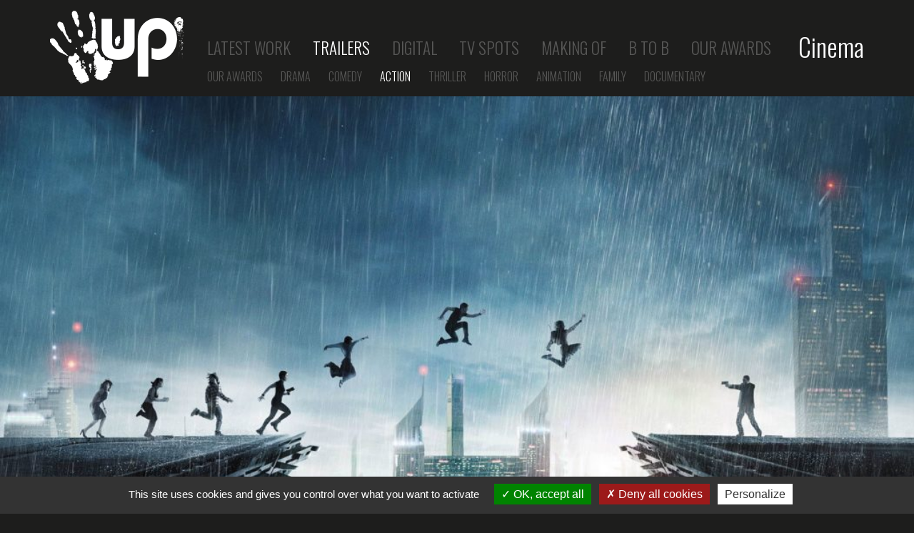

--- FILE ---
content_type: text/css
request_url: https://handsup.paris/wp-content/themes/handsup/assets/css/style-fluid.css?97526
body_size: 6188
content:
body{
	color:#ffffff;
	background-color:#1d1d1c;
	font-family: 'Oswald', sans-serif;
	font-weight: 100;
}

html{
	height:100%;
}

a{
	
}

a:hover{
	text-decoration:none;
}

img.big, img.small{
	max-width:100%;
	height:auto;
}

@media all and (max-width:767px){
	img.big{
		display:none;
	}
	
	img.small{
		display:inline-block;
	}	
}

@media all and (min-width:768px){
	img.big{
		display:inline-block;
	}
	
	img.small{
		display:none;
	}	
}

/**************
** section brands
***************/

body.page-brands-intro .switch {
	display: none;
}


body.page-section-brands .category_projects--1 article{
	position:absolute;
	/*bottom: 40px;
    left: 50px;*/
}

body.page-section-brands .article--top_left, body.page-section-brands  .article--top_center, body.page-section-brands  .article--top_right{
	top: 40px;
	bottom:auto;
}

body.page-section-brands  .article--center_left, body.page-section-brands  .article--center_center, body.page-section-brands .article--center_right{
	top: 50%;
	bottom:auto;
	transform:translateY(-50%);
}

body.page-section-brands .article--bottom_left, body.page-section-brands .article--bottom_center, body.page-section-brands .article--bottom_right{
	top:auto;
	bottom: 40px;
}

body.page-section-brands .article--top_right, body.page-section-brands .article--center_right, body.page-section-brands .article--bottom_right{
	text-align:right;
	right:50px;
}

body.page-section-brands .article--top_left, body.page-section-brands .article--center_left, body.page-section-brands .article--bottom_left{
	text-align:left;
	left:50px;
}

body.page-section-brands .article--top_center, body.page-section-brands .article--center_center, body.page-section-brands .article--bottom_center{
	text-align:center;
	left:10px;
	right:10px;
}


body.page-section-brands .category_projects--1 h2, body.page-section-brands .category_projects--1 h3, body.page-section-brands .category_projects--1 h4{
	position:static;
	color:#ffffff;
}
	




body.page-section-brands{
	color:#1d1d1c;
	background-color:#ffffff;
}

body.page-section-brands .project_body{
	background-color:#ffffff;
	padding: 40px 90px 40px 90px;
}

body.page-section-brands .project_body p{
	margin-top:25px;
	letter-spacing: 1px;
}

body.page-section-brands .project_videos div div{
	position: absolute;
	top: 10px;
	left: 10px;
	right: 10px;
	bottom: 10px;
	width: auto;
	padding:0;
}

body.page-section-brands footer{
	background-color:#ffffff;
}

body.page-section-brands header .section-back.section-back--brands{
	color:#1d1d1c;
}

body.page-section-brands header .handsup.handsup--brands{
	background:url('../img/header/handsup-brands.png') top left no-repeat;
}

/**************
** brands about us
***************/
body.page-section-brands.page-about_us .figure__text{
	color:#565655;
	border-left: solid 2px #565655;
}

/**************
** brands contact us
***************/
body.page-section-brands.page-contact_us {
    background-image: url(../img/contact-us/background-brands.png);
}

/**************
** brands intro
***************/

.brands_categories{
	margin:0 -15px 0 -15px;
	display:flex;
	justify-content:center;
}

.brands_categories__categorie {
	flex-basis:33.33%;
	color:#ffffff;
	display:flex;
	flex-direction:	column;
	justify-content:center;
	background-size:cover;
	margin:0 1px;
	opacity:1;
	transition: all 0.5s;
}

.brands_categories__categorie:hover {
	opacity:0.8
}

.brands_categories__categorie--all-media{
	background-image:url('https://handsup.paris/wp-content/uploads/2020/12/visuel_all_media.jpg');
	background-position: center;
}

.brands_categories__categorie--digital{
	background-image:url('https://handsup.paris/wp-content/uploads/2020/12/visuel_digital.jpg');
	background-position: center;
}

.brands_categories__categorie--movies{
	background-image:url('https://handsup.paris/wp-content/uploads/2020/12/visuel_brands.jpg');
	background-position: center;
}


.brands_categories__categorie h2{
	font-size:50px;
	text-align:center;
	text-transform:uppercase;
	color:#ffffff;
	text-decoration:none;
	text-shadow: 0 0 7px rgba(0,0,0, 0.5);
}

/**************
** brands lastest work
***************/
.sliderb{
	position:relative;
}

.sliderb__slide{
	background-size:cover;
}

body.page-lastest_workb main{
	padding-bottom:0;
}

.sliderb__inner{
	overflow:hidden;
}

.sliderb__slides{
	transition: all 1s;
}

.sliderb__slide{
	display:flex;
	flex-direction:column;
	justify-content:center;
	background-position: center;
}

.sliderb__slide--top_left, .sliderb__slide--top_center, .sliderb__slide--top_right{
	padding-top:30px;
	justify-content:flex-start;
}

.sliderb__slide--center_left, .sliderb__slide--center_center, .sliderb__slide--center_right{
	justify-content:center;
}

.sliderb__slide--bottom_left, .sliderb__slide--bottom_center, .sliderb__slide--bottom_right{
	justify-content:flex-end;
	padding-bottom:30px;
}

.sliderb__slide h2{
	color:#ffffff;
	font-size:95px;
	text-shadow: 0 0 7px rgba(0,0,0, 0.3);
}

.sliderb__slide h3{
	color:#ffffff;
	font-size:57px;
	margin-top:-10px;
	text-shadow: 0 0 7px rgba(0,0,0, 0.3);
}

.sliderb__slide h4{
	color:#ffffff;
	font-size:22px;
	text-shadow: 0 0 7px rgba(0,0,0, 0.3);
}

.sliderb__slide h5{
	color:#ffffff;
	font-size:20px;
	font-weight:300;
	text-transform:uppercase;
	margin-top:30px;
	text-shadow: 0 0 7px rgba(0,0,0, 0.3);
}

.sliderb__slide--top_right .sliderb__slide-text, .sliderb__slide--center_right .sliderb__slide-text, .sliderb__slide--bottom_right .sliderb__slide-text{
	margin-right:50px;
	text-align:right;
}

.sliderb__slide--top_left .sliderb__slide-text, .sliderb__slide--center_left .sliderb__slide-text, .sliderb__slide--bottom_left .sliderb__slide-text{
	margin-left:50px;
	text-align:left;
}

.sliderb__slide--top_center .sliderb__slide-text, .sliderb__slide--center_center .sliderb__slide-text, .sliderb__slide--bottom_center .sliderb__slide-text{
	text-align:center;
}



.sliderb__prev{
	position:absolute;
	top:10px;
	left:50%;
	margin-left:-16px;
	width:32px;
	height:32px;
	cursor:pointer;
	background-image: url(../img/project/fleche_haut.png);
	filter: drop-shadow(1px 2px 5px #999898);
}
.sliderb__prev.hidden{
	opacity:0;
}

.sliderb__next{
	position:absolute;
	bottom:10px;
	left:50%;
	margin-left:-16px;
	width:32px;
	height:32px;
	background-image: url(../img/project/fleche_bas.png);
	cursor:pointer;
	filter: drop-shadow(1px 2px 5px #999898);
}
.sliderb__next.hidden{
	opacity:0;
}

/**************
** header
***************/
header {
	padding-top:0.1px;
	height:135px;
}
header > div {
	position:relative;
}

header .handsup{
	position:absolute;
	left: 0;
	top:15px;
	width:187px;
	height:102px;	
	text-indent:-5000px;
	z-index:3;
}

header .handsup.handsup--cinema{
	background:url('../img/header/handsup.png') top left no-repeat;
}

header .section-back{
	position:absolute;
	right: 0;
	top:47px;
	font-size:36px;
	line-height:36px;
	height:38px;
	color:#ffffff;
	text-decoration:none;
	cursor:pointer;
}

header .section-back-1{
	position:absolute;
	right: 0;
	top:93px;
	font-size:20px;
	line-height:20px;
	height:38px;
	color:#1d1d1c;
	text-decoration:none;
	cursor:pointer;
}

header a:hover{
	opacity:0.7;
}

header ul{
	list-style-type:none;
	position:absolute;
	top:50px;
	left:180px;
}

header ul.brands-nav {
    margin: 0;
    padding: 50px 0;
    text-align: center;
	position:static;
	padding-left: 100px;
}

body.page-brands-intro header ul.brands-nav {
    display: none;
}

header ul.brands-nav li{
	margin-right: 0 14px;
}

header ul.brands-nav{
    left: 290px;
}
	
header ul ul{
	top:45px;
	left:0;
}

header ul ul{
	display:none;
}

header ul li.selected ul, header ul li.current ul{
	display:block;
}


header ul li{
	display:inline-block;
	margin-right: 28px;
}

header ul ul li{
	margin-right: 22px;
}

header ul a{
	font-size:23px;
	color:#575756;
	text-decoration:none;
	text-transform:uppercase;
}

header ul a:hover, header ul li.current > a{
	color:#ffffff;
	text-decoration:none;
}

header ul.brands-nav li a:hover, header ul.brands-nav li.current > a{
	color:#000000;
	opacity:1;
}

header ul a{
	font-size:23px;
}

header ul ul a{
	font-size:16px;
}

.switch{
	display:none;
}


/**************
** main
***************/
main{
	padding-bottom:57px;
}
	


/**************
** footer
***************/

footer{
	position:fixed;
	bottom:0;
	left:0;
	right:0;
	height:50px;
	background-color:#1d1d1c;
	padding-top: 7px;
}

footer .container{
	position:relative;
}

footer nav{
	display:flex;	
	justify-content: center;
}

footer .handsup{
	position:absolute;
	right: 0px;
	top:0px;
	width:50px;
	height:35px;
	background:url('../img/footer/handsup.png') top left no-repeat;
	text-indent:-5000px;
}

body.page-section-brands footer .handsup{
	display: none;
}

footer a{
	font-size:16px;
	line-height:38px;
	height:38px;
	color:#565655;
	display:inline-block;
	text-transform:uppercase;
}

footer a:hover{
	color:#565655;
	text-decoration:none;
	opacity:0.7;
}

footer a.about-us {
	background:url('../img/footer/about-us.png') top left no-repeat;
	padding-left: 40px;
	margin-right:30px;
}

footer  a.contact-us{
	background:url('../img/footer/contact-us.png') top left no-repeat;
	padding-left: 45px;
	margin-right:30px;
}

footer  a.facebook{
	background:url('../img/footer/facebook.png') top left no-repeat;
	width: 15px;
	margin-right:15px;
}
footer  a.linkedin{
	background:url('../img/footer/linkedin.png') top left no-repeat;
	width: 30px;
	margin-right:10px;
}

footer  a.instagram{
	background:url('../img/footer/instagram.png') top left no-repeat;
	width: 28px;
}


/**************
** home page
***************/
body.home{	
	height:100%;	
}

body.home .row{
	width:974px;
	height:592px;
	position:relative;
	margin: auto;
}

body.home .step1 .intro{
	animation-fill-mode: forwards;
	animation-duration: 2s;
	animation-name: step1;
	opacity:0;
}

body.home .step2{
	visibility: hidden;
	animation-fill-mode: forwards;
	animation-delay: 0s;
	animation-duration: 2s;
	animation-name: step2;
	opacity:0;
}

@keyframes step1 {
	0%{
		opacity:0;
	}
	25%{
		opacity:1;
	}
	75%{
		opacity:1;
	}
	100% {
		opacity:1;
		transform:translateY(-320px);
	}
}

@keyframes step2 {
	0% {
		visibility: visible;
		opacity:0;
	}
	
	100% {
		visibility: visible;
		opacity:1;
	}
}

body.home .intro{
	position:absolute;
	text-align:center;
	top:252px;
	left:0;
	right:0;
	text-transform:uppercase;
	color:#ffffff;
	font-size:60px;
}

body.home.intro .intro{
	top:-68px;
}

body.home h1, body.home span.logo {
	text-indent:-5000px;
	position:absolute;
	top:369px;
	left:440px;          
	width:116px;
	height:80px;	
}

body.home span.logo{
	background:url('../img/home/handsup.png') top left no-repeat;
	opacity:1;
	transition:all 0.2s ease-in;
}

body.home a h2{
	color:#565655;
	font-size:36px;
	position:absolute;
	top:323px;    	
	transition:all 0.5s ease-in;
	line-height:136px;
}

body.home a:hover ~ span.logo{
	opacity:0;
}

body.home a.cinema h2{
	left:250px;                    
}

body.home a.cinema:hover h2{
	/*left:497px;                   
	font-size:136px;*/ 
	transform:scale(3);
}

body.home a.brands h2{
	left:205px;                    
}

body.home a.brands:hover h2{
	/*left:-315px;                    
	font-size:136px;
	*/
	transform:scale(3);
}

body.home a.cinema{
	position:absolute;
	top:0px;
	left:0px;          
	width:531px;
	height:592px;
	
}

body.home a.cinema span{
	position:absolute;
	top:113px;
	left:123px;
	width:371px;
	height:414px;
	background:url('../img/home/main_a_gauche_on.png') top left no-repeat;
	background-size:contain;
	opacity:0.1;
	transition:all 0.5s ease-in;
}

body.home a.cinema:hover span{	
	top:0;
	left:0;
	width:531px;
	height:592px;	
	opacity:1;
}

body.home a.brands{
	position:absolute;
	top:0px;
	left:442px;          
	width:531px;
	height:592px;
}

body.home a.brands span{
	position:absolute;
	top:113px;
	left:61px;
	width:371px;
	height:414px;
	background:url('../img/home/main_a_droite_on.png') top left no-repeat;
	background-size:contain;
	opacity:0.1;
	transition:all 0.5s ease-in;
}

body.home a.brands:hover span{	
	top:0;
	left:0;
	width:531px;
	height:592px;
	opacity:1;
}

body.home .on h2{
	display:none;
}

body.home .on a:hover h2{
	display:block;
}

/**************
** cinema-intro
***************/
body.cinema-intro{	
	height:100%;	
}

body.cinema-intro main{
	margin-top:-150px;
	background:url('../img/cinema-intro/bg.png') center center  no-repeat;
	height:100vh;
	display:flex;
	flex-direction:column;
	justify-content:center;
	padding-bottom:0;
}

body.cinema-intro main ul{
	list-style-type:none;
	margin:0;
	padding:0;
}

body.cinema-intro main li{
	text-align:center;	
	font-size:143px;
	line-height:105px;
	font-family: 'Bebas Neue', sans-serif;
}

body.cinema-intro main.secondary ul{
	padding-top:60px;
}

body.cinema-intro main.secondary li{
	font-size:100px;
	line-height:75px;
}

body.cinema-intro main a{
	color:#464645;	
}

body.cinema-intro main a:hover{
	color:#ffffff;
	text-decoration:none;
}

main.main ul.main{
	display:block;
}

main.secondary ul.main{
	display:none;
}

main.main ul.secondary{
	display:none;
}

main.secondary ul.secondary{
	display:block;
}


/**************
** liste projet
***************/
.single-category .content{
	/*width:1050px;*/
	margin:25px auto;
	max-width:1000px;
}

.single-category .content p{
	text-align:center;
	font-size:18px;
	
}

.category{
	margin:0 -15px;
}

.category_projects{
	height:0;
	width:100%;
}

.category_projects div{
	float: left;
}

.category_projects--1 div{
	width:100%;	
	padding-top:53.32699%;
}

.category_projects--2 div{
	width:50%;	
	padding-top:26.66349%;
}

.category_projects--3 div{
	width:33.333333333%;	
	padding-top:17.77566%;
}
 
.category_projects--4 div{
	width:25%;	
	padding-top:13.33174+%;
}
/*


.category_projects--1{
		height:561px;
}

.category_projects--1 div{
	width:1052px;
	height:561px;
}

.category_projects--2{
		height:280px;
}

.category_projects--2 div{
	width:526px;
	height:280px;
}

.category_projects--3{
		height:187px;
}

.category_projects--3 div{
	width:350.66666px;
	height:187px;
}


.category_projects--4{
		height:140px;
}

.category_projects--4 div{
	width:263px;
	height:140px;
}*/

.category_projects div{
	position:relative;
	background-size:cover;
}


.category_projects--1 article{
	position:absolute;
	bottom: 40px;
    left: 50px;
}

.category_projects--2 article{
	position:absolute;
	bottom: 30px;
    left: 40px;
}

.category_projects--3 article{
	position:absolute;
	bottom: 20px;
    left: 30px;
}

.category_projects--4 article{
	position:absolute;
	bottom: 10px;
    left: 20px;
}


.category_projects h2, .category_projects h3, .category_projects h4{
	position:static;
	color:#ffffff;
	margin:0;
	font-family:'Bebas Neue';
	color:#ffffff;	
	text-shadow: 0 0 7px rgba(0, 0, 0, 0.3);
}

.category_projects--1 h2{	
	font-size:33px;
	line-height:33px;
}

.category_projects--2 h2{
	font-size:33px;
	line-height:33px;
}

.category_projects--3 h2{
	font-size:18px;
	line-height:18px;
}

.category_projects--4 h2{
	font-size:14px;
	line-height:14px;
}

.category_projects--1 h3{	
	font-size:27px;
	line-height:27px;
}

.category_projects--2 h3{
	font-size:27px;
	line-height:27px;
}

.category_projects--3 h3{
	font-size:16px;
	line-height:16px;
}

.category_projects--4 h3{
	font-size:12px;
	line-height:12px;
}

.category_projects--1 h4{	
	font-size:24px;
	line-height:24px;
}

.category_projects--2 h4{
	font-size:24px;
	line-height:24px;
}

.category_projects--3 h4{
	font-size:14px;
	line-height:14px;
}

.category_projects--4 h4{
	font-size:10px;
	line-height:10px;
}

.category_projects div:hover h2{
	opacity:1;
}

.category_projects span{
	opacity:0;
	transition: all 1s ease-in;
}
.category_projects div:hover span{
	background-color:transparent;
	border:solid 1px #ffffff;
	position:absolute;
	top:0;
	left:0;
	right:0;
	bottom:0;
	opacity:1;
}

/**************
** fiche projet
***************/


body.page-lastest_work{
	
}

body.single-project .slider{
	margin:0 -15px;
}

body.single-project .slider__inner{
	width: 100%;
	height:0;
	padding-bottom:53.32699%;
	margin:0;
}

body.single-project .slider__slides{
	height:0;
	/*padding-top:53.32699%;		*/
	width:100000px;	
}

body.single-project .slider__slide{
	height:0;	
	background-size:cover;
}

h3.titreslides{
	text-align:center;
	margin-top:40px;
	font-size: 28px; 
	font-weight:300;
	margin-bottom: 36px;
	color:#1d1d1d;
}

.page-section-cinema{
	/*background-color:#000000;*/
}

.project{
	margin:0 -15px;
	
	/*width:1052px;
	margin:auto;*/
}

.project_head{
	/*width:1052px;
	height:561px;*/
	padding-top:53.32699%;
	position:relative;
	background-size:cover;
}

.project_head div{
	position:absolute;
	right:85px;
	bottom:35px;
	text-align:right;
	color:#ffffff;
}

.project_head h1{
	font-size:56px;
	font-family:'Bebas Neue';
	text-shadow: 0 0 7px rgba(0,0,0, 0.3);
}

.project_head h2{
	font-size:36px;
	text-shadow: 0 0 7px rgba(0,0,0, 0.5);
}

.project_head h3{
	font-size:24px;
	font-weight: 100;
	text-shadow: 0 0 7px rgba(0,0,0, 0.5);
}

.project_body{
	max-width:1200px;
	margin:auto;
	/*background-color:#000000;*/
	padding: 60px 90px 90px 90px;  
	display:flex;
	justify-content: space-between;
	align-items:center;
}

.project_text p{
	font-size: 18px;
}

.project_logo{
	margin-left:40px;
}

.project_videos{
	/*display:flex;*/
}

.project_videos div{	
	float:left;
	position:relative;
}

.project_videos div div{
	position: absolute;
	top: 0;
	left: 0;
	right: 0;
	bottom: 0;
	width: auto;
	padding:0;
}

.project_videos--1 div{
	width:100%;	
	padding-top:53.32699%;
}

.project_videos--2 div{
	width:50%;	
	padding-top:26.66349%;
}

.project_videos--3 div{
	width:33.333333333%;	
	padding-top:17.77566%;
}

.project_videos--4 div{
	width:25%;	
	padding-top:13.33174%;
}

.project_videos div{
	position:relative;
	background-size:cover;
}

.project_videos h4{
	position:absolute;
	margin:0;
	font-family:'Bebas Neue';
	color:#ffffff;
	/*opacity:0;*/
	transition:all 0.5s ease-in;
}

.project_videos--1 h4{	
	bottom:40px;
	left:50px;
	font-size:33px;
	line-height:33px;
	text-shadow: 0 0 7px rgba(0,0,0, 0.3);
}

.project_videos--2 h4{
	bottom:30px;
	left:40px;
	font-size:22px;
	line-height:22px;
	text-shadow: 0 0 7px rgba(0,0,0, 0.3);
}

.project_videos--3 h4{
	bottom:20px;
	left:30px;
	font-size:24px;
	line-height:18px;
	text-shadow: 0 0 7px rgba(0,0,0, 0.3);
}

.project_videos--4 h4{
	bottom:10px;
	left:20px;
	font-size:23px;
	line-height:14px;
	text-shadow: 0 0 7px rgba(0,0,0, 0.3);
}

.project_videos div:hover h4{
	opacity:1;
}

.project_videos article span{
	display:none;
}
	
.project_videos span{
	position:absolute;
	background:url('../img/project/play.png') center center no-repeat;
	background-size:contain;
	top: 50%;
	left: 50%;
	-ms-transform: translate(-50%, -50%);
	transform: translate(-50%, -50%);
}

.project_videos--1 span{
	width:90px;
	height:108px;
}

.project_videos--2 span{
	width:60px;
	height:72px;
}

.project_videos--3 span{
	width:45px;
	height:59px;
}

.project_videos--4 span{
	width:45px;
	height:59px;
}

.project_videos div{
	opacity:1;
	transition:all 0.2s ease-in;
}

.project_videos div:hover{
	opacity:1;
}

.player{
	position:fixed;
	top:0;
	left:0;
	width:100vw;
	height:100vh;
	background-color:rgba(0,0,0,0.80);
	display:none;	
	z-index:1000;
	align-items:center;
	justify-content:center;
}

.player.show{
	display:flex;
}


.player__container{
	position:relative;
	width:900px;
	height:506.25px;
}

.player__video{
	height:506.25px;
}

.player__title{
	color:#ffffff;
	font-size:22px;
	font-weight:400;
	position:absolute;
	top:-60px;
}

.player__close{
	position:absolute;
	top:-60px;
	right:-110px;
	width:42px;
	height:43px;
	background-image:url('../img/project/close.png');
}

.player__close:hover{
	opacity:0.8;
	cursor:pointer;
}

/**************
** page generic
***************/

body.page-generic main{
	margin-top:-150px;
	height:100vh;
	display:flex;
	flex-direction:column;
	justify-content: center;
}

/**************
** about us
***************/
body.page-about_us{
	
}

body.page-about_us main{
	margin-top:0;
	height:auto;
}

body.page-about_us main .content{
	margin-top:25px;
}

body.page-about_us main .content p{
	width:850px;
	margin:auto;
	font-size:18px;
	font-weight:300;
}

body.page-about_us main .content p strong{
	font-weight:500;
}

.figure:first-of-type{
	/*margin-top:50px;*/
}

.figure{
	width:950px;
	margin:auto;
	margin-bottom:5px;
	font-family: 'Bebas Neue', sans-serif;
	display:block;
	position:relative;
	height:100px;
	
}

.figure__title{
	color:#636363;
	font-size:100px;
	line-height:100px;
	width: 190px;
    text-align: right;
}

.figure__text{
	color:#ffffff;
	font-size:48px;
	position:absolute;
	top:19px;
	left:215px;
	padding-left:20px;
	height:58px;
	line-height:58px;
	border-left:solid 2px #ffffff;
	padding-top:3px;
}


/**************
** contact us
***************/
body.page-contact_us{
	background-image:url('../img/contact-us/background.png');
	background-repeat:no-repeat;
	background-position:center center;
}

body.page-contact_us .content{
	font-family: 'Bebas Neue', sans-serif;
	text-align:center;
	color:#343433;
	padding-top:75px;
}

body.page-contact_us .content h2{
	font-size:56px;
}

body.page-contact_us .content p{
	margin-top:-30px;
	font-size:78px;
}

body.page-contact_us .content a{
	color:#343433;
}

body.page-contact_us .content a:hover{
	opacity:0.8;
	text-decoration:none;
}

/**************
** making of
***************/

body.page-making_of{
	
}
body.page-making_of main {
	height:auto;
	margin-top:0;
	display:block;
}

body.page-making_of main .content{
	/*width:1050px;*/
	margin:25px -15px 0 -15px;
}

body.page-making_of .content p{
	text-align:center;
	font-size:18px;
}

/**************
** b2b
***************/

body.page-b2b{
	
}

body.page-b2b main .content{
	width:1050px;
	margin:auto;
	margin-top:25px;
}

body.page-b2b .content p{
	text-align:center;
	font-size:18px;
}

/**************
** lastest work
***************/

body.page-lastest_work{
	
}

.slider__inner{
	position:relative;
	height:525px;
	margin:0 -15px 0 -15px;
	overflow:hidden;
}

.slider__slides{
	position:absolute;
	top:0;
	left:0;
	width:100000px;
	height:525px;
	transition: all 1s;
}
.slider__slide{
	background-size:cover;
	height:525px;
	float:left;
}

.slider__slide-text{
	display:flex;
	flex-direction:column;	
	height: 100%;
    /*width: 50%;
    margin-left: 50%;*/
}

.slider__slide-text--top_left, .slider__slide-text--top_center, .slider__slide-text--top_right{
	justify-content:flex-start;
}

.slider__slide-text--center_left, .slider__slide-text--center_center, .slider__slide-text--center_right{
	justify-content:center;
}

.slider__slide-text--bottom_left, .slider__slide-text--bottom_center, .slider__slide-text--bottom_right{
	justify-content:flex-end;
}
	
.slider__slide h2{	
	color:#ffffff;
	font-size:95px;	
	margin-bottom:50px;
	text-shadow: 0 0 7px rgba(0,0,0, 0.3);
}

.slider__slide-text--top_left h2, .slider__slide-text--center_left h2, .slider__slide-text--bottom_left h2{
	text-align: left;
}

.slider__slide-text--top_center h2, .slider__slide-text--center_center h2, .slider__slide-text--bottom_center h2{
	text-align: center;
}

.slider__slide-text--top_right h2, .slider__slide-text--center_right h2, .slider__slide-text--bottom_right h2{
	text-align: right;
}

.slider__slide h3{
	color:#ffffff;
	font-size:20px;
	font-weight:300;
	text-align:center;
	text-transform:uppercase;
}


.slider__bullets{
	display:flex;
	justify-content: center;
}

.slider__bullet{
	width:18px;
	height:18px;
	background-color:#575756;
	margin:20px 4px;
	cursor:pointer;
}

.slider__bullet--current{
	background-color:#ffffff;
}

.slider__prev{
	position:absolute;
	top:0;
	bottom:0;
	left:0;
	width:64px;	
	cursor:pointer;
	background: url(../img/project/fleche_gauche.png) center center no-repeat;	
	filter: drop-shadow(1px 2px 5px #999898);
}

.slider__next{
	position:absolute;
	top:0;
	bottom:0;
	right:0;
	width:64px;	
	background: url(../img/project/fleche_droite.png) center center no-repeat;
	cursor:pointer;
	filter: drop-shadow(1px 2px 5px #999898);
}

/**************************
** responsive
** large
**************************/
@media (max-width: 1199px){
	header .section-back{
		right:8px;
	}
	
	header .handsup{
		left:8px;
	}
	
	header ul.cinema-nav {
		left:170px;
	}
	
	header ul.cinema-nav li{
		margin-right:26px;
	}
	
	header ul.cinema-nav li a{
		font-size:20px;
	}
	
	header ul.cinema-nav ul li {
		margin-right: 8px;
	}
	
	header ul.cinema-nav ul li a{
		font-size:17px;
	}
	
	
	
	
	
}


/**************************
** responsive
** laptop
**************************/
@media (max-width: 1199px){	

	/* intro cinema */
	body.cinema-intro main li{
	    font-size: 115px;
		line-height: 90px;
	}
	
	body.cinema-intro main.secondary li {
		font-size: 85px;
		line-height: 65px;
	}
}

/**************************
** responsive
** tablette
**************************/
@media (max-width: 991px), (orientation: portrait){
	
	body.page-section-brands .article--top_left, body.page-section-brands  .article--top_center, body.page-section-brands  .article--top_right{
		top: 20px;		
	}

	body.page-section-brands .article--bottom_left, body.page-section-brands .article--bottom_center, body.page-section-brands .article--bottom_right{
		bottom: 20px;
	}

	body.page-section-brands .article--top_right, body.page-section-brands .article--center_right, body.page-section-brands .article--bottom_right{
		right:30px;
	}

	body.page-section-brands .article--top_left, body.page-section-brands .article--center_left, body.page-section-brands .article--bottom_left{
		left:30px;
	}


	header .section-back-1 {
        right: 8px;
	}
	
	.switch {
	  display: block;
	  cursor: pointer;
	  position:absolute;
	  top:48px;
	  right:8px;	  
	  z-index:2;
	}
	
	header .handsup.handsup--cinema {
		background: url('../img/header/handsup.png') top left no-repeat;
		width: 150px;
		background-size: contain;
		margin-top: 10px;
}
	header ul.cinema-nav ul li a {
    font-size: 17px;
    line-height: 1;
}

	.bar1, .bar2, .bar3 {
	  width: 35px;
	  height: 5px;
	  background-color: #ffffff;
	  margin: 6px 0;
	  transition: 0.4s;
	}
	
	.page-section-brands .bar1,
	.page-section-brands .bar2,
	.page-section-brands .bar3
	{
		background-color: #000000;
	}
	

	.switch.open .bar1 {
	  -webkit-transform: rotate(-45deg) translate(-9px, 6px);
	  transform: rotate(-45deg) translate(-9px, 6px);
	}

	.switch.open .bar2 {opacity: 0;}

	.switch.open .bar3 {
	  -webkit-transform: rotate(45deg) translate(-8px, -8px);
	  transform: rotate(45deg) translate(-8px, -8px);
	}
	
	header ul.cinema-nav, header ul.brands-nav{
		position:fixed;
		top:0;
		left:0;
		height:100vh;
		width:100vw;
		overflow:hidden;
		z-index:1;
		transition: 0.4s;
		background-color: #1d1d1c;
		margin: 0;
		margin-left:-100vw;
		padding: 126px 0 0 46px;
	}
	
	header ul.brands-nav{
		background-color: #ffffff;
	}
	
	header ul.cinema-nav li, header ul.brands-nav li{
		display:block;
	}
	
	header ul.cinema-nav ul, header ul.brands-nav ul{		
		display:block;
		position: static;
		padding-left: 20px;
		padding-top: 0;
	}
	
	header ul.cinema-nav.open, header ul.brands-nav.open{
		margin-left:0;		
	}	
	
	header nav .section-back{
		display:none;
	}
	
	header .handsup.open{
		position:fixed;
	}
	
	body.open{
		height:100vh;
		overflow:hidden;
	}
	
	.switch.open {
		position:fixed;
	}
	
	/* intro brands */
	.brands_categories{
		flex-direction: column;
	}
	
	.brands_categories__categorie--all-media{
		background-image:url('https://handsup.paris/wp-content/uploads/2020/12/visuel_all_media_sm.jpg');
		background-position: center;
	}

	.brands_categories__categorie--digital{
		background-image:url('https://handsup.paris/wp-content/uploads/2020/12/visuel_digital_sm.jpg');
		background-position: center;
	}

	.brands_categories__categorie--movies{
		background-image:url('https://handsup.paris/wp-content/uploads/2020/12/visuel_brands_sm.jpg');
		background-position: center;
	}

	/* intro */
	@keyframes step1 {
		0%{
			opacity:0;
		}
		25%{
			opacity:1;
		}
		75%{
			opacity:1;
		}
		100% {
			opacity:1;
			transform:translateY(-240px);
		}
	}
	
	body.home.intro .intro{
		top:12px;
	}

	body.home .row {
		width: 738px;
	}
	
	body.home span.logo{
		left:311px;
	}
	
	body.home a.cinema {
        left: 0px;
		width: 369px;
	}
	
	body.home a.cinema span {
		left: 0;
		width: 369px;
	}
	
	body.home a.cinema h2 {
		left: 122px;
	}
	
	body.home a.brands {
		left: 369px;
		width: 369px;		
	}
	
	body.home a.brands span {		
		left: 0;
		width: 369px;
	}
	
	body.home a.brands h2 {
		left: 140px;
	}
	
	body.home a.cinema:hover h2{
		transform:none;
	}
	
	body.home a.cinema:hover span{	
		top:113px;
		left:0;          
		width:369px;
		height:592px;
		opacity:0.1;
	}

	body.home a.brands:hover h2{
		transform:scale(1);
	}
	
	body.home a.brands:hover span{	
		top:113px;
		left:0;          
		width:369px;
		height:592px;
		opacity:0.1;
	}
	
	body.home a:hover ~ span.logo{
		opacity:1;
	}
	
	/* intro cinema */
	body.cinema-intro main li{
		font-size: 123px;
		line-height: 95px;
	}
		
	/* liste projet */
	.category_projects--1 div, 
	.category_projects--2 div,
	.category_projects--3 div,
	.category_projects--4 div
	{
		width:100%;	
		padding-top:53.32699%;
	}
	
	.category_projects--1 article, 
	.category_projects--2 article,
	.category_projects--3 article,
	.category_projects--4 article
	{
		bottom:20px;
		left:30px;
	}
	
	.category_projects--1 h2, 
	.category_projects--2 h2,
	.category_projects--3 h2,
	.category_projects--4 h2
	{
		font-size:33px;
		line-height:33px;
	}
	
	.category_projects--1 h3, 
	.category_projects--2 h3,
	.category_projects--3 h3,
	.category_projects--4 h3
	{
		font-size:27px;
		line-height:27px;
	}
	
	.category_projects--1 h4, 
	.category_projects--2 h4,
	.category_projects--3 h4,
	.category_projects--4 h4
	{
		font-size:24px;
		line-height:24px;
	}
	
	.category_projects div:hover span{
		display:none;
	}
	
	/* fiche projet */
	.project_videos--1 div, 
	.project_videos--2 div,
	.project_videos--3 div,
	.project_videos--4 div
	{
		width:100%;	
		padding-top:53.32699%;
	}
	
	.project_videos--1 h4, 
	.project_videos--2 h4,
	.project_videos--3 h4,
	.project_videos--4 h4
	{
		opacity: 1;
		bottom:20px;
		left:30px;
		font-size:33px;
		line-height:33px;
	}
	
	.project_videos--1 span, 
	.project_videos--2 span,
	.project_videos--3 span,
	.project_videos--4 span
	{
		width:60px;
		height:72px;
	}
	
	.player__container{
		width:600px;
		height:337px;
	}

	.player__video{
		height:337px;
	}
	
	.player__close {
		right:-21px;
	}
	
	/* about us */	
	body.page-about_us main .content p{
		width:100%;
	}
	
	.figure {
		width: 100%;
	}
	
	.figure__title {
		font-size: 70px;
		width: 119px;
	}
	
	.figure__text {
		font-size: 40px;
		left: 140px;
	}
	
	/* b2b */
	body.page-b2b main .content {
		width:100%;
	}
		
	
}

/**************************
** responsive
** ecrans pas haut
**************************/
@media (max-height: 700px){
	
	/*intro cinema*/
	body.cinema-intro main{
		background-size:contain;
	}
	
	body.cinema-intro main li {
		font-size: 75px;
		line-height: 60px;
	}
}

/**************************
** responsive
** mobile
**************************/
@media (max-width: 767px){
	
	.player__close {
		right:0;
	}
	
	body.page-section-brands .article--top_left, body.page-section-brands  .article--top_center, body.page-section-brands  .article--top_right{
		top: 10px;		
	}

	body.page-section-brands .article--bottom_left, body.page-section-brands .article--bottom_center, body.page-section-brands .article--bottom_right{
		bottom: 10px;
	}

	body.page-section-brands .article--top_right, body.page-section-brands .article--center_right, body.page-section-brands .article--bottom_right{
		right:20px;
	}

	body.page-section-brands .article--top_left, body.page-section-brands .article--center_left, body.page-section-brands .article--bottom_left{
		left:20px;
	}
	
	header .handsup.handsup--cinema{
		margin-top: 0;
	}
	
	.switch{
		top: 38px;
	}
	
	header ul.cinema-nav li {
		line-height: 1.2;
	}
		
	header ul.cinema-nav li a {
		font-size: 18px;		
	}
	
	header ul.cinema-nav {
		padding-top: 109px;
	}	
	
	body.page-section-brands ul.cinema-nav {
		padding-top: 126px;
	}	
	
	body.page-section-brands header ul.cinema-nav li {
		line-height:1.5;
	}

	/* footer */
	footer .handsup {
		display:none;
	}
	
	footer a {
		font-size: 14px;
	}
	
	footer a.about-us{
		margin-right:12px;
		padding-left: 35px;		
	}
	
	footer a.contact-us{
		margin-right:12px;
		padding-left: 40px;
	}
	
	/* home */
	body.home .step1 .intro{
		font-size:33px;
		top:230px;
	}
		
	body.home .step2{
		animation-delay:0.5s;
	}
	
	@keyframes step1 {
		0%{
			opacity:0;
		}
		15%{
			opacity:1;
		}
		75%{
			opacity:1;
		}
		100% {
			opacity:1;
			transform: translateY(-150px);
		}
	}
	
	body.home .intro{
		top:181px;
		line-height:60px;
	}
	
	body.home.intro .intro{
		font-size:33px;
		top:118px;
	}
	
	body.home .step2, body.home .step3 {
		position:fixed;
		top:0;
		left:0;
		right:0;
		bottom:0;
		background-image: url(../img/contact-us/background.png);
		background-repeat: no-repeat;
		background-position: center center;
		background-size:contain;
		display:flex;
		flex-direction:column;
		justify-content:center;
		align-items: center;
	}
	
	body.home span.logo{
		display:block;
		position:static;
		order: 1;
	}
	
	body.home a.cinema {
		position:static;
		width: auto;
		height:auto;
		order: 2;
	}
	
	body.home a.cinema:hover {
		opacity: 0.7;
	}	
	
	body.home a.cinema span{
		display:none;
	}
	
	body.home a.cinema h2{
		display:block;
		position:static;
		text-align:center;
		width:auto;
		height:auto;
		line-height: 1.2;
		width:116px;
		color:#ffffff;
		border-radius:3px;
		text-align:center;
		margin: 20px 0;
	}
	
	body.home a.brands {
		position:static;
		width: auto;
		height:auto;
		order: 3;
	}
	body.home a.brands:hover {
		opacity: 0.7;
	}
	
	body.home a.brands span{
		display:none;
	}
	
	body.home a.brands h2{
		display:block;
		position:static;
		text-align:center;
		width:auto;
		height:auto;
		line-height: 1.2;
		width:116px;
		color:#ffffff;
		border-radius:3px;
	}
	
	/* intro brands */
	.brands_categories__categorie h2{
		font-size:30px;
	}
	
	.brands_categories{
		height: auto !important;
		display:block;
	}
	
	.brands_categories__categorie {
		height: auto !important;
		padding-top: 53%;
		position: relative;
	}
	
	.brands_categories__categorie a{
		position: absolute;
		left: 0;
		right: 0; 
		top: 50%;
		transform: translateY(-50%);
	}
	
	/* intro cinema */
	body.cinema-intro main{
		background-size:contain;
	}
	
	body.cinema-intro main li {
		font-size: 55px;
		line-height: 43px;
	}

	body.cinema-intro main.secondary li {
		font-size: 50px;
		line-height: 40px;
	}
	
	/* lastest work */
	.slider__slide h2 {
		font-size: 45px;
		line-height: 45px;
		margin-bottom: 10px;
	}
	
	/* lastest work b*/
	.sliderb__slide h2{
		font-size:55px;
	}

	.sliderb__slide h3{
		font-size:37px;
		margin-top:-5px;
	}

	.sliderb__slide h4{
		font-size:18px;
	}

	.sliderb__slide h5{
		font-size:16px;
		margin-top:20px;
	}

	/* liste projet */
	
	.category_projects--1 article, 
	.category_projects--2 article,
	.category_projects--3 article,
	.category_projects--4 article
	{
		bottom:10px;
		left:20px;		
	}
	
	.category_projects--1 h2, 
	.category_projects--2 h2,
	.category_projects--3 h2,
	.category_projects--4 h2
	{
		font-size:27px;
		line-height:27px;
	}
	
	.category_projects--1 h3, 
	.category_projects--2 h3,
	.category_projects--3 h3,
	.category_projects--4 h3
	{
		font-size:24px;
		line-height:24px;
	}
	
	.category_projects--1 h4, 
	.category_projects--2 h4,
	.category_projects--3 h4,
	.category_projects--4 h4
	{
		font-size:21px;
		line-height:21px;
	}
	
	/* fiche projet */
	
	.project_head h1 {
		font-size: 36px;
		margin: 0;
		line-height: 36px;
	}
	
	.project_head h2 {
		font-size: 26px;
		margin: 0;
		line-height: 26px;
	}
	
	.project_head h3 {
		font-size: 18px;
		margin: 0;
		line-height: 18px;
		
	}
	
	.project_head div {
		right: 8px;
		bottom: 5px;
	}
	
	.project_body{
		flex-direction:column;
		padding: 60px 10px 60px 10px;
	}
	
	body.page-section-brands .project_body{
		padding: 40px 10px 40px 10px;
	}
	
	.project_text p {
		font-size: 16px;
		text-align: justify;
	}
	
	.project_logo {
		margin-left: 0;
		margin-top: 40px;
		width: 140px;
	}
	
	.project_videos--1 h4, 
	.project_videos--2 h4,
	.project_videos--3 h4,
	.project_videos--4 h4
	{
		opacity: 1;
		bottom:10px;
		left:20px;
		font-size:27px;
		line-height:27px;
	}
	
	.project_videos--1 span, 
	.project_videos--2 span,
	.project_videos--3 span,
	.project_videos--4 span
	{
		width:45px;
		height:59px;
	}
	
	/* contact us */
	body.page-contact_us {
		background-size: contain;
	}
	
	body.page-contact_us .content h2 {
		font-size: 34px;
	}
	
	body.page-contact_us .content p {
		margin-top: -17px;
		font-size: 33px;
	}
	
	/* about us */
	body.page-about_us main{
		padding-bottom: 0;
	}
	
	.figure{
		margin-bottom: 15px;
		text-align:center;
		height:auto;
		margin-bottom:20px;
	}
	
	.figure__title {
		font-size: 35px;
		width: auto;
		text-align: center;
		line-height:0.8;
	}
	
	.figure__text {
		position:static;
		font-size: 20px;
		left:0;
		padding-left: 0;
		height: auto;
		line-height: 1;
		border-left: none;
	}
	
	body.page-section-brands.page-about_us .figure__text{
		border-left: none;
	}
	
	
	
}